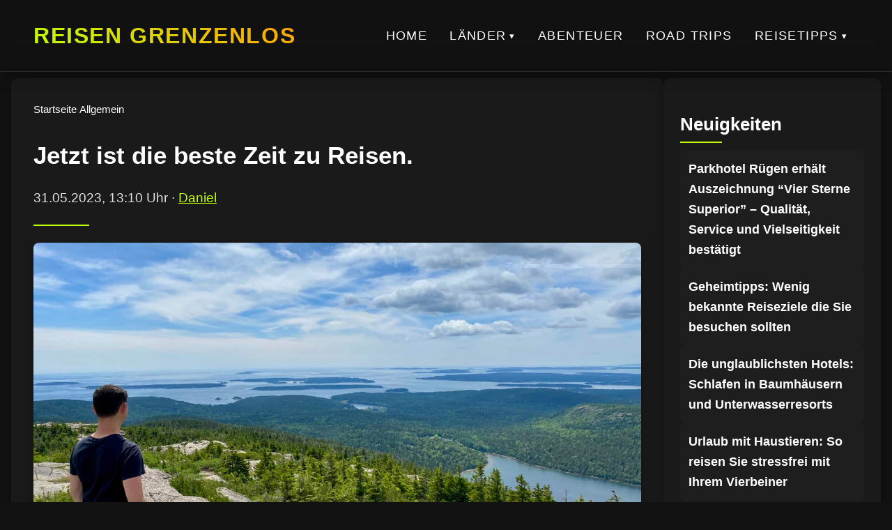

--- FILE ---
content_type: text/html; charset=UTF-8
request_url: https://reisen-grenzenlos.de/allgemein/jetzt-ist-die-beste-zeit-zu-reisen/
body_size: 4983
content:
<!DOCTYPE html><html lang="de"><head><meta charset="utf-8"><meta name="viewport" content="width=device-width, initial-scale=1"><title>Jetzt ist die beste Zeit zu Reisen.</title><meta name="robots" content="index, follow"><link rel="canonical" href="https://reisen-grenzenlos.de/allgemein/jetzt-ist-die-beste-zeit-zu-reisen/"><meta property="og:type" content="website"><meta property="og:title" content="Jetzt ist die beste Zeit zu Reisen."><meta property="og:description" content=""><meta property="og:image" content="https://reisen-grenzenlos.de/wp-content/uploads/2023/05/Jetzt-ist-die-beste-Zeit-zu-Reisen.jpg"><meta property="og:url" content="https://reisen-grenzenlos.de/allgemein/jetzt-ist-die-beste-zeit-zu-reisen/"><meta name="twitter:card" content="summary_large_image"><meta name="twitter:title" content="Jetzt ist die beste Zeit zu Reisen."><meta name="twitter:description" content=""><meta name="twitter:image" content="https://reisen-grenzenlos.de/wp-content/uploads/2023/05/Jetzt-ist-die-beste-Zeit-zu-Reisen.jpg"><meta name="generator" content="VeloCore.at/wp"> <script type="application/ld+json">{
"@context": "https://schema.org",
"@type": "WebSite",
"url": "https://reisen-grenzenlos.de/allgemein/jetzt-ist-die-beste-zeit-zu-reisen/",
"name": "Reisen Grenzenlos",
"description": "",
"publisher": {
"@type": "Organization",
"name": "Reisen Grenzenlos",
"logo": {
"@type": "ImageObject",
"url": ""
}
}
}</script> <link rel="icon" href="https://reisen-grenzenlos.de/wp-content/themes/salzburg-theme-complete-2/img/favicon.ico" type="image/x-icon"><link rel="stylesheet" href="https://reisen-grenzenlos.de/wp-content/cache/autoptimize/autoptimize_single_22bbd6e878e07d8bdb3751135ef80769.php" blocking="render"><style>:root {
--color-primary: #1a1a1a;--color-secondary: #c0ff00;--color-accent: #ffa100;--color-background: #121212;--color-text: #e0e0e0;--color-heading: #ffffff;--color-border: #2a2a2a;--color-hover: #1e1e1e;--shadow-soft: 0 6px 20px rgba(0,0,0,0.3);--shadow-glow: 0 0 15px rgb(108 212 55 / 30%);}</style></head><body><header class="site-header"><div class="header-container"><div class="logo"> <a href="/"> <span class="site-name">Reisen Grenzenlos</span> </a></div> <button class="menu-toggle" aria-label="Hauptnavigation" aria-expanded="false"> <span class="menu-icon"></span> </button><nav class="main-nav" aria-label="Hauptnavigation"><ul class="menu-root"><li class="no-children"><a href="https://reisen-grenzenlos.de/">Home</a></li><li class="has-children"><a href="#" aria-haspopup="true" aria-expanded="false">Länder</a><ul class="submenu depth-1"><li class="has-children"><a href="https://reisen-grenzenlos.de/reisen/united-states/" aria-haspopup="true" aria-expanded="false">USA</a><ul class="submenu depth-2"><li class="no-children"><a href="https://reisen-grenzenlos.de/reisen/northeast-usa/">Nordost USA</a></li><li class="no-children"><a href="https://reisen-grenzenlos.de/reisen/southeast-usa/">Südost USA</a></li><li class="no-children"><a href="https://reisen-grenzenlos.de/reisen/southwest-usa/">Südwest USA</a></li><li class="no-children"><a href="https://reisen-grenzenlos.de/reisen/midwest-usa/">Mittelwesten USA</a></li><li class="no-children"><a href="https://reisen-grenzenlos.de/reisen/west-usa-mountains/">West USA (Gebirge)</a></li><li class="no-children"><a href="https://reisen-grenzenlos.de/reisen/pacific-usa/">Pazifik USA</a></li></ul></li><li class="no-children"><a href="https://reisen-grenzenlos.de/reisen/canada/">Kanada</a></li><li class="no-children"><a href="https://reisen-grenzenlos.de/reisen/italy/">Italien</a></li><li class="no-children"><a href="https://reisen-grenzenlos.de/reisen/thailand/">Thailand</a></li><li class="no-children"><a href="https://reisen-grenzenlos.de/reisen/england/">England</a></li><li class="no-children"><a href="https://reisen-grenzenlos.de/reisen/ireland/">Ireland</a></li><li class="no-children"><a href="https://reisen-grenzenlos.de/reisen/greece/">Greece</a></li><li class="no-children"><a href="https://reisen-grenzenlos.de/reisen/switzerland/">Switzerland</a></li></ul></li><li class="no-children"><a href="https://reisen-grenzenlos.de/reisen/adventure-travel/">Abenteuer</a></li><li class="no-children"><a href="https://reisen-grenzenlos.de/reisen/road-trips/">Road Trips</a></li><li class="has-children"><a href="https://reisen-grenzenlos.de/reisen/travel-tips/" aria-haspopup="true" aria-expanded="false">Reisetipps</a><ul class="submenu depth-1"><li class="no-children"><a href="https://reisen-grenzenlos.de/reisen/travel-planning/">Reiseplanung</a></li><li class="no-children"><a href="https://reisen-grenzenlos.de/reisen/city-guides/">Städteführer</a></li></ul></li></ul></nav></div></header> <script defer src="[data-uri]"></script> <main><div class="contentwrapper"><div class="maincontent"><header class="subheader"><div class="subheader__inner"><nav class="breadcrumb" aria-label="Brotkrumen" itemscope itemtype="https://schema.org/BreadcrumbList"> <span itemprop="itemListElement" itemscope itemtype="https://schema.org/ListItem"> <a href="/" itemprop="item"> <span itemprop="name">Startseite</span> </a><meta itemprop="position" content="1"> </span> <span class="sep">/</span> <span itemprop="itemListElement" itemscope itemtype="https://schema.org/ListItem"> <a href="/reisen/allgemein/" itemprop="item"> <span itemprop="name">Allgemein</span> </a><meta itemprop="position" content="2"> </span></nav><h1 id="article-headline" itemprop="headline">Jetzt ist die beste Zeit zu Reisen.</h1><p class="author_top"> <time id="article-date" datetime="2023-05-31T13:10:02+00:00" itemprop="datePublished">31.05.2023, 13:10 Uhr</time> · <a href="/author/wom87/">Daniel</a></p></div></header><article class="article-content" itemscope itemtype="https://schema.org/Article" itemref="article-headline article-date article-author"><meta itemprop="dateModified" content="2023-05-31T13:10:02+00:00"><figure class="featured-image"> <img src="https://reisen-grenzenlos.de/wp-content/uploads/2023/05/Jetzt-ist-die-beste-Zeit-zu-Reisen.jpg" 
alt="Jetzt ist die beste Zeit zu Reisen." 
width="1350" 
height="790" 
itemprop="image"
loading="lazy"></figure><div itemprop="articleBody"><p>Now is the Best Time to Travel &#8211; Warum du jetzt reisen solltest</p><p>Reisen ist schon seit jeher eine der beliebtesten Freizeitaktivitäten der Welt. Der Wunsch nach Abenteuer und Entdeckung ist bei vielen Menschen sehr ausgeprägt und es gibt nichts Besseres, als die Welt zu erkunden. Reisen bietet eine Vielzahl von Vorteilen für Körper und Geist und kann dazu beitragen, Stress abzubauen, neue Erfahrungen zu sammeln, das Wohlbefinden zu steigern und den Horizont zu erweitern. In diesem Artikel möchten wir dir zeigen, warum jetzt die beste Zeit ist zu reisen.</p><p>1. Günstigere Preise</p><p>Eine der offensichtlichen Vorteile, wenn du jetzt reisen möchtest, sind die günstigeren Preise. Viele Reiseziele bieten derzeit günstigere Tarife für Flüge, Hotels und andere Reiseangebote an, um mehr Gäste zu gewinnen. Wenn du also ein begrenztes Budget hast oder einfach nur gerne ein Schnäppchen machst, solltest du diese Gelegenheit nutzen.</p><p>2. Weniger Touristenmassen</p><p>Ein weiterer Vorteil, den du bei einer Reise in der jetzigen Zeit genießen kannst, ist, dass es weniger Touristenmassen gibt. Mit der aktuellen Krankheitssituation verzichten viele Menschen auf Reisen und bleiben stattdessen lieber zu Hause. Dies bedeutet jedoch auch, dass die Menschenmassen an beliebten Reisestationen erheblich abgenommen haben. Du kannst also eine Vielzahl atemberaubender Sehenswürdigkeiten entdecken, ohne dich durch eine Menschenmasse kämpfen zu müssen.</p><p>3. Authentischere Erfahrungen</p><p>Da es weniger Touristen gibt, kannst du auch authentischere Erfahrungen machen. Du kannst das kulturelle Erbe eines Landes wirklich erforschen, indem du dich unter die Einheimischen mischst und ihre Lebensweise und Traditionen hautnah erlebst. Dies ist oft schwierig zu tun, wenn es viele Touristen gibt, die das gleiche tun wollen.</p><p>4. Flexible Reisebedingungen</p><p>Viele Fluggesellschaften und Reiseveranstalter haben in den letzten Monaten ihre Stornierungs- und Umbuchungsbedingungen gelockert. Dies bedeutet, dass du, wenn sich die Situation ändern sollte, flexibler und einfacher deine Reisepläne ändern kannst. Du kannst jetzt mit mehr Vertrauen buchen, da es unwahrscheinlicher ist, dass du mit den Konsequenzen einer kurzfristigen Änderung deiner Pläne konfrontiert wirst.</p><p>5. Erholung für den Geist</p><p>Reisen kann eine große Erholung für den Geist sein. Es ist wissenschaftlich bewiesen, dass neue Erfahrungen und Herausforderungen uns glücklicher und zufriedener machen. Eine Reise kann dazu beitragen, Stress abzubauen, Energie aufzuladen und unser Wohlbefinden zu verbessern. Während der aktuellen globalen Situation ist es wichtiger denn je, auf unsere psychische Gesundheit zu achten und regelmäßig zu entspannen.</p><p>6. Neue Kulturen und Traditionen entdecken</p><p>Es gibt nichts Aufregenderes als das Entdecken neuer Kulturen und Traditionen. Jede Reise bietet eine Fülle von neuen und spannenden Möglichkeiten, die Kultur eines Landes zu erkunden, neue Leute kennenzulernen und die Welt aus einer anderen Perspektive zu betrachten. Indem wir uns auf eine Abenteuerreise begeben, können wir unsere Horizonte erweitern und uns selbst auf eine Art und Weise entdecken, die uns bisher unbekannt war.</p><p>7. Neue Traditionen</p><p>Wenn du jetzt reist, kannst du auch neue Traditionen erleben und kennenlernen. Du kannst Feste und Veranstaltungen besuchen, die du sonst nicht gesehen hättest, und dich der Kultur eines Landes auf eine Weise nähern, die du zuvor als unmöglich erachtet hast. Das Erleben von neuen Traditionen kann unsere Perspektive verändern und uns helfen, andere Ansichten zu verstehen. Es kann auch dazu beitragen, unsere eigenen Traditionen und Ansichten zu bereichern.</p><p>Fazit</p><p>Jetzt ist die beste Zeit zu reisen. Es gibt so viele Vorteile, die mit dem Reisen in diesen Zeiten einhergehen. Es ist eine großartige Möglichkeit, den Stress abzubauen, neue Erfahrungen zu machen und sich vom Alltag zu erholen. Mit den derzeitigen Reiseangeboten, den reduzierten Menschenmassen an Touristenorten und der Flexibilität bei Buchungen ist es jetzt noch einfacher und günstiger, zu reisen. Erkunde neue Kulturen und Traditionen, probiere neue Speisen oder genieße einfach die Schönheit dieser Welt. Buche noch heute deine nächste Reise und mache dich bereit für dein nächstes großes Abenteuer.</p></div></article><div id="article-author" class="author-box" itemprop="author" itemscope itemtype="https://schema.org/Person"><meta itemprop="url" content="/author/wom87/"> <img src="https://reisen-grenzenlos.de/wp-content/uploads/2025/11/favicon-1-31.png" alt="Daniel" class="author-avatar" itemprop="image" width="500" height="500" loading="lazy"><div class="author-info"><h3 itemprop="name">Daniel</h3><p itemprop="description"></p><div class="author-social"> <a href="mailto:daniel@wom87.de">E-Mail</a></div></div></div></div><aside class="sidebar"><div class="sidebar_box"><h2>Neuigkeiten</h2><ul class="grid grid--no-numbering"><li class="card card-xs" itemscope itemtype="https://schema.org/Article"> <a href="https://reisen-grenzenlos.de/allgemein/parkhotel-ruegen-erhaelt-auszeichnung-vier-sterne-superior-qualitaet-service-und-vielseitigkeit-bestaetigt/" itemprop="url"><h3 class="card-xs__title" itemprop="headline">Parkhotel Rügen erhält Auszeichnung “Vier Sterne Superior” – Qualität, Service und Vielseitigkeit bestätigt</h3> </a><meta itemprop="datePublished" content="2025-12-10T13:14:10+00:00"><meta itemprop="image" content="https://reisen-grenzenlos.de/wp-content/uploads/2025/12/prg_469758-scaled.png"></li><li class="card card-xs" itemscope itemtype="https://schema.org/Article"> <a href="https://reisen-grenzenlos.de/adventure-travel/geheimtipps-wenig-bekannte-reiseziele-die-sie-besuchen-sollten/" itemprop="url"><h3 class="card-xs__title" itemprop="headline">Geheimtipps: Wenig bekannte Reiseziele die Sie besuchen sollten</h3> </a><meta itemprop="datePublished" content="2024-02-10T13:00:32+00:00"><meta itemprop="image" content="https://reisen-grenzenlos.de/wp-content/uploads/2024/02/Geheimtipps-Wenig-bekannte-Reiseziele-die-Sie-besuchen-sollten.jpg"></li><li class="card card-xs" itemscope itemtype="https://schema.org/Article"> <a href="https://reisen-grenzenlos.de/adventure-travel/die-unglaublichsten-hotels-schlafen-in-baumhaeusern-und-unterwasserresorts/" itemprop="url"><h3 class="card-xs__title" itemprop="headline">Die unglaublichsten Hotels: Schlafen in Baumhäusern und Unterwasserresorts</h3> </a><meta itemprop="datePublished" content="2024-02-09T13:00:50+00:00"><meta itemprop="image" content="https://reisen-grenzenlos.de/wp-content/uploads/2024/02/Die-unglaublichsten-Hotels-Schlafen-in-Baumhaeusern-und-Unterwasserresorts.jpg"></li><li class="card card-xs" itemscope itemtype="https://schema.org/Article"> <a href="https://reisen-grenzenlos.de/adventure-travel/urlaub-mit-haustieren-so-reisen-sie-stressfrei-mit-ihrem-vierbeiner/" itemprop="url"><h3 class="card-xs__title" itemprop="headline">Urlaub mit Haustieren: So reisen Sie stressfrei mit Ihrem Vierbeiner</h3> </a><meta itemprop="datePublished" content="2024-02-08T13:00:45+00:00"><meta itemprop="image" content="https://reisen-grenzenlos.de/wp-content/uploads/2024/02/Urlaub-mit-Haustieren-So-reisen-Sie-stressfrei-mit-Ihrem-Vierbeiner.jpg"></li><li class="card card-xs" itemscope itemtype="https://schema.org/Article"> <a href="https://reisen-grenzenlos.de/adventure-travel/exotische-reiseziele-versteckte-schaetze-abseits-der-massen/" itemprop="url"><h3 class="card-xs__title" itemprop="headline">Exotische Reiseziele: Versteckte Schätze abseits der Massen</h3> </a><meta itemprop="datePublished" content="2024-02-07T13:00:51+00:00"><meta itemprop="image" content="https://reisen-grenzenlos.de/wp-content/uploads/2024/02/Exotische-Reiseziele-Versteckte-Schaetze-abseits-der-Massen.jpg"></li></ul></div></aside></div></main> <script type="application/ld+json">{
"@context": "https://schema.org",
"@type": "Article",
"name": "Jetzt ist die beste Zeit zu Reisen.",
"headline": "Jetzt ist die beste Zeit zu Reisen.",
"datePublished": "2024-02-07T13:00:51+00:00",
"dateModified": "2024-02-07T13:00:51+00:00",
"author": {"@type":"Person","name":"Daniel","image":"https://reisen-grenzenlos.de/wp-content/uploads/2025/11/favicon-1-31.png","url":"/author/wom87/","sameAs":["mailto:daniel@wom87.de"]},
"mainEntityOfPage": {
  "@type": "WebPage",
  "@id": "https://reisen-grenzenlos.de/allgemein/jetzt-ist-die-beste-zeit-zu-reisen/"
},
"articleSection": "Allgemein",
"publisher": {
"@type": "Organization",
"name": "Reisen Grenzenlos",
"logo": {
"@type": "ImageObject",
"url": "",
"width": "0",
"height": "0"
}
},
"image": {
  "@type": "ImageObject",
  "url": "https://reisen-grenzenlos.de/wp-content/uploads/2023/05/Jetzt-ist-die-beste-Zeit-zu-Reisen.jpg",
  "width": "800",
  "height": "450"
},
"description": ""
}</script> <footer class="site-footer"><nav class="footer-nav" aria-label="Footer Menu"><ul><li> <a href="https://reisen-grenzenlos.de/"> Startseite</a></li><li> <a href="#"> Über</a></li></ul></nav><div class="footer-copy"><p>&copy; 2026 Reisen Grenzenlos</p></div></footer></body></html>

--- FILE ---
content_type: text/css; charset=utf-8
request_url: https://reisen-grenzenlos.de/wp-content/cache/autoptimize/autoptimize_single_22bbd6e878e07d8bdb3751135ef80769.php
body_size: 4638
content:
:root{--color-primary:#1a1a1a;--color-secondary:#c0ff00;--color-accent:#00ff84;--color-background:#121212;--color-text:#e0e0e0;--color-heading:#fff;--color-border:#2a2a2a;--color-hover:#1e1e1e;--shadow-soft:0 6px 20px rgba(0,0,0,.3);--shadow-glow:0 0 15px rgb(108 212 55/30%);--transition:all .3s cubic-bezier(.4,0,.2,1)}body{background:var(--color-background);margin:0;padding:0;padding-top:80px;color:var(--color-text);font-family:Helvetica,Arial,sans-serif;font-size:16px;line-height:1.7}h1,ul,li{margin:0;padding:0;color:var(--color-heading)}ul{list-style:none}.site-header{position:fixed;top:0;width:100%;z-index:1000;background:linear-gradient(180deg,rgba(18,18,18,.95),rgba(18,18,18,.85));backdrop-filter:blur(12px);border-bottom:1px solid var(--color-border);padding:1.5rem 0;box-shadow:var(--shadow-soft)}.header-container{max-width:1400px;margin:0 auto;display:flex;align-items:center;justify-content:space-between;padding:0 3rem}.logo img{max-height:50px;width:auto;filter:drop-shadow(0 2px 4px rgba(0,0,0,.2));transition:var(--transition)}.logo img:hover{transform:scale(1.1);filter:brightness(1.2) drop-shadow(0 2px 6px rgba(212,175,55,.4))}.logo .site-name{font-size:2rem;font-weight:700;text-transform:uppercase;letter-spacing:.05em;background:linear-gradient(32deg,var(--color-secondary),var(--color-accent));-webkit-background-clip:text;background-clip:text;color:transparent}.logo a{text-decoration:none}.main-nav{display:flex;align-items:center}.menu-root{display:flex;gap:5px}.menu-root>li{position:relative}.menu-root>li>a{display:block;padding:.5rem 1rem;color:var(--color-heading);text-decoration:none;font-family:Helvetica,Arial,sans-serif,sans-serif;font-weight:500;font-size:1.1rem;text-transform:uppercase;letter-spacing:.08em;transition:var(--transition)}.menu-root>li>a:after{content:'';position:absolute;bottom:-2px;left:0;width:0;height:2px;background:var(--color-secondary);transition:width .3s ease}.menu-root>li>a:hover:after{width:100%}.menu-root>li.has-children>a:after{content:"▾";display:inline-block;font-size:.75em;margin-left:.3rem;vertical-align:middle;line-height:1;pointer-events:none;width:auto;height:auto;background:0 0;position:static;transform:none}.menu-root>li.has-children>a:hover:after{width:auto;background:0 0;transform:none}.submenu{display:none;position:absolute;top:100%;left:50%;transform:translateX(-50%) translateY(10px);background:var(--color-hover);border:1px solid var(--color-border);border-radius:6px;box-shadow:var(--shadow-glow);min-width:220px;padding:.75rem 0;z-index:1000;opacity:0;transition:var(--transition)}.submenu>li>a{display:block;padding:.5rem 1.5rem;color:var(--color-text);font-family:Helvetica,Arial,sans-serif,sans-serif;font-size:1rem;text-decoration:none;transition:var(--transition)}.submenu>li>a:hover{background:var(--color-primary);color:var(--color-secondary)}.submenu .submenu{top:0;left:100%;transform:translateX(0) translateY(0);margin-left:.25rem}@media (min-width:769px){.main-nav li:hover>.submenu{display:block;transform:translateX(-50%) translateY(0);opacity:1}}.menu-toggle{display:none;background:0 0;border:none;cursor:pointer;padding:.5rem;z-index:1001}.menu-icon{display:block;width:28px;height:2px;background:var(--color-secondary);position:relative;transition:var(--transition)}.menu-icon:before,.menu-icon:after{content:'';position:absolute;width:28px;height:2px;background:var(--color-secondary);transition:var(--transition)}.menu-icon:before{top:-8px}.menu-icon:after{top:8px}.menu-toggle[aria-expanded=true] .menu-icon{background:0 0}.menu-toggle[aria-expanded=true] .menu-icon:before{transform:rotate(45deg);top:0}.menu-toggle[aria-expanded=true] .menu-icon:after{transform:rotate(-45deg);top:0}@media (max-width:768px){.menu-toggle{display:block;background:0 0;border:none;cursor:pointer;padding:.5rem;z-index:1001;margin-right:.5rem}.main-nav{position:fixed;top:80px;left:0;right:0;background:var(--color-primary);padding:1.5rem;transform:translateY(-100%);opacity:0;pointer-events:none;transition:var(--transition);box-shadow:var(--shadow-soft)}.main-nav.active{transform:translateY(0);opacity:1;pointer-events:auto}.menu-root{flex-direction:column;gap:0}.menu-root>li{position:static}.menu-root>li>a{padding:1rem;border-bottom:1px solid var(--color-border);color:var(--color-heading)}.menu-root>li>a:after{display:none}.main-nav .has-children>a:after{content:"▾";margin-left:.5rem;font-size:.9em;display:inline;transition:transform .3s ease}.main-nav .has-children.open>a:after{transform:rotate(180deg)}.submenu{position:static;transform:none;opacity:1;display:none;padding:.5rem 0;background:var(--color-hover);border:none;box-shadow:none}.main-nav .has-children.open>.submenu{display:block}.logo img{max-height:30px;width:auto}.logo .site-name{font-size:1.2rem;font-weight:700;text-transform:uppercase;letter-spacing:.05em;background:linear-gradient(32deg,var(--color-secondary),var(--color-accent));-webkit-background-clip:text;background-clip:text;color:transparent}.menu-root>li>a:after{position:relative}}.license-notice{background:linear-gradient(90deg,#ff4d4d,#ff6b6b);color:#fff;padding:.75rem;text-align:center;font-size:.9rem;font-family:Helvetica,Arial,sans-serif,sans-serif;font-weight:500}.contentwrapper{display:flex;justify-content:space-between;gap:2rem;max-width:1400px;margin:2rem auto;padding:0 1rem;box-sizing:border-box;align-items:flex-start}.maincontent{flex:1 1 70%;min-width:68%;background:var(--color-primary);padding:2rem;border-radius:10px;box-shadow:var(--shadow-soft)}.sldr{position:relative;width:100%;margin:22px auto 3rem;overflow:hidden;box-shadow:var(--shadow-glow)}.s-viewport{overflow:hidden;width:100%}.s-track{display:flex;will-change:transform;transition:transform .5s cubic-bezier(.4,0,.2,1)}.s-slide{position:relative;flex:0 0 auto;transition:all .4s ease}.s-slide img{width:100%;height:520px;object-fit:cover;display:block;transition:filter .3s ease}.s-slide:before{content:"";position:absolute;left:0;bottom:0;width:100%;height:60%;pointer-events:none;background:linear-gradient(180deg,rgba(0,0,0,0%),rgba(0,0,0,.9));z-index:1}.s-slide:hover{transform:scale(1.05);box-shadow:var(--shadow-glow);filter:brightness(1.1);z-index:2}.s-slide:hover img{filter:saturate(1.2)}.slider__link{display:block;height:100%}.slider__slide-wrap{position:absolute;inset:0;display:flex;flex-direction:column;justify-content:flex-end;pointer-events:none}.slider__slide-inner{color:var(--color-heading);padding:0 3.5rem 2rem;z-index:2}.slider__slide-title{font-size:2rem;font-weight:900;line-height:1.4;margin-top:.5rem;max-width:500px;text-transform:none;font-family:Helvetica,Arial,sans-serif;color:#fff;text-shadow:0 2px 4px rgba(0,0,0,.15)}.slider a{color:var(--color-heading);text-decoration:none}.s-btn{position:absolute;top:50%;transform:translateY(-50%);z-index:10;width:56px;height:56px;color:#fff;background:var(--color-secondary);border:0;font-size:1.75rem;cursor:pointer;border-radius:50%;box-shadow:var(--shadow-soft);text-align:center;line-height:56px;transition:var(--transition)}.s-btn:hover{background:var(--color-accent);transform:translateY(-50%) scale(1.15)}.s-prev{left:1rem}.s-next{right:1rem}@media (max-width:767px){.sldr{margin-top:0}.s-track{display:flex;flex-wrap:nowrap}.s-slide{flex:0 0 100vw;max-width:100vw;box-sizing:border-box}.s-slide img{width:100vw;height:280px;object-fit:cover;transform:none !important}.s-slide:hover{transform:none !important;box-shadow:none !important;filter:none !important}.s-btn{display:none}.slider__slide-wrap{position:absolute;bottom:0;left:0;right:0;padding:0;display:flex;flex-direction:column;justify-content:flex-end;background:linear-gradient(180deg,rgba(0,0,0,0) 0%,rgba(0,0,0,.9) 100%);transform:none !important}.slider__slide-inner{padding:0 1.5rem 1rem}.slider__slide-title{font-size:1.25rem;line-height:1.4;max-width:90%;color:#fff;margin:0}}.subheader__inner{position:relative;padding-bottom:.5rem}.subheader__inner:after{content:'';position:absolute;bottom:0;left:0;width:80px;height:2px;background:var(--color-secondary);transition:var(--transition)}.subheader__inner a{text-decoration:none;color:var(--color-heading);transition:var(--transition)}.subheader__inner a:hover{color:var(--color-secondary)}.subheader h2{font-size:1.8rem;font-weight:700;font-family:Helvetica,Arial,sans-serif}.card-sm{display:grid;grid-template-columns:200px 1fr;gap:1.5rem;background:var(--color-hover);padding:1rem;border-radius:8px;box-shadow:var(--shadow-soft);text-decoration:none;color:var(--color-text);transition:var(--transition)}.card-sm:hover{transform:translateY(-4px);box-shadow:var(--shadow-glow);background:var(--color-primary)}.card-sm__image{width:100%;height:120px;object-fit:cover;border-radius:6px;transition:var(--transition)}.card-sm__placeholder{width:100%;height:120px;background:var(--color-border);border-radius:6px;position:relative;overflow:hidden}.card-sm__placeholder:after{content:'';position:absolute;top:0;left:0;width:100%;height:100%;background:linear-gradient(45deg,rgba(0,0,0,.1),rgba(0,0,0,0));transition:var(--transition)}.card-sm__content{display:flex;flex-direction:column;justify-content:center}.card-sm__title{font-size:1.3rem;font-weight:700;font-family:Helvetica,Arial,sans-serif;color:var(--color-heading);margin:0;transition:var(--transition)}.card-sm:hover .card-sm__title{color:var(--color-secondary);background:linear-gradient(32deg,var(--color-secondary) 0%,var(--color-accent) 100%);-webkit-background-clip:text;background-clip:text;-webkit-text-fill-color:transparent;text-fill-color:transparent}.homepage-content-above,.homepage-content-below{font-size:1rem;line-height:1.7;color:var(--color-text);margin-bottom:1.5rem;font-family:Helvetica,Arial,sans-serif}@media (max-width:800px){.contentwrapper{flex-direction:column;padding:0 .5rem;margin:2rem auto}.maincontent{flex:1 1 100%;padding:1.5rem}.card-sm{grid-template-columns:1fr}.card-sm__image,.card-sm__placeholder{height:180px}}.sidebar{flex:0 0 25%;max-width:350px;background:var(--color-primary);padding:1.5rem;border-radius:10px;box-shadow:var(--shadow-soft);box-sizing:border-box;position:sticky;bottom:20px;align-self:flex-end}.sidebar_box{margin-bottom:1.5rem}.sidebar_box h2{font-size:1.6rem;font-weight:700;font-family:Helvetica,Arial,sans-serif;color:var(--color-heading);margin-bottom:1rem;position:relative}.sidebar_box h2:after{content:'';position:absolute;bottom:-.3rem;left:0;width:60px;height:2px;background:var(--color-secondary)}.sidebar a{text-decoration:none}.grid--no-numbering{display:flex;flex-direction:column;gap:1rem}.card-xs{display:flex;flex-direction:column;padding:.75rem;background:var(--color-hover);border-radius:6px;transition:var(--transition)}.card-xs:hover{transform:translateY(-2px);box-shadow:var(--shadow-glow);background:var(--color-primary)}.card-xs__title{font-size:1.1rem;font-weight:600;font-family:Helvetica,Arial,sans-serif;color:var(--color-heading);margin:0;transition:var(--transition)}.card-xs:hover .card-xs__title{color:var(--color-secondary);background:linear-gradient(32deg,var(--color-secondary) 0%,var(--color-accent) 100%);-webkit-background-clip:text;background-clip:text;-webkit-text-fill-color:transparent;text-fill-color:transparent}.sidebar_custom{font-size:1rem;line-height:1.7;color:var(--color-text);font-family:Helvetica,Arial,sans-serif}@media (max-width:800px){.sidebar{flex:1 1 100%;max-width:100%;padding:1.5rem;position:static}}.site-footer{background:var(--color-primary);border-top:1px solid var(--color-border);padding:2rem;color:var(--color-text);font-family:Helvetica,Arial,sans-serif}.footer-nav ul{display:flex;flex-wrap:wrap;gap:1.5rem;justify-content:center;margin-bottom:1rem}.footer-nav li{display:inline-flex}.footer-nav a{color:var(--color-text);text-decoration:none;font-size:1rem;font-weight:500;transition:var(--transition)}.footer-nav a:hover{color:var(--color-secondary)}.footer-copy{text-align:center;font-size:.9rem;color:var(--color-text)}.footer-copy p{margin:0}@media (max-width:800px){.site-footer{padding:1.5rem 1rem}.footer-nav ul{flex-direction:column;align-items:center;gap:1rem}}.breadcrumb{display:flex;align-items:center;gap:.75rem;font-size:.95rem;margin-bottom:1.5rem;color:var(--color-text);font-family:Helvetica,Arial,sans-serif}.breadcrumb a{color:var(--color-secondary);text-decoration:none;transition:var(--transition)}.breadcrumb a:hover{color:var(--color-accent);text-decoration:underline}.breadcrumb .sep{color:var(--color-border)}.grid--2{display:grid;grid-gap:1.5rem;grid-template-columns:1fr;margin-top:2rem}@media (min-width:768px){.grid--2{grid-template-columns:repeat(2,1fr)}.subheader{grid-column:1/-1;margin-bottom:20px}}.subheader__inner a{text-decoration:none;color:var(--color-heading);transition:var(--transition)}.subheader__inner a:hover{color:var(--color-secondary)}.subheader h1{font-size:2.2rem;font-weight:700;font-family:Helvetica,Arial,sans-serif;color:var(--color-heading)}.card-sm{display:grid;grid-template-columns:1fr;gap:1.5rem;background:var(--color-hover);padding:1rem;border-radius:8px;box-shadow:var(--shadow-soft);text-decoration:none;color:var(--color-text);transition:var(--transition)}.card-sm:hover{transform:translateY(-4px);box-shadow:var(--shadow-glow);background:var(--color-primary)}.card-sm__image{width:100%;height:120px;object-fit:cover;border-radius:6px;transition:var(--transition);opacity:.5}.card-sm:hover .card-sm__image{transition:var(--transition);opacity:1}.card-sm__placeholder{width:100%;height:120px;background:var(--color-border);border-radius:6px;position:relative;overflow:hidden}.card-sm__placeholder:after{content:'';position:absolute;top:0;left:0;width:100%;height:100%;background:linear-gradient(45deg,rgba(0,0,0,.1),rgba(0,0,0,0));transition:var(--transition)}.card-sm__content{display:flex;flex-direction:column;justify-content:center}.card-sm__title{font-size:1.3rem;font-weight:700;font-family:Helvetica,Arial,sans-serif;color:var(--color-heading);margin:0;transition:var(--transition)}.card-sm:hover .card-sm__title{background:linear-gradient(32deg,var(--color-secondary) 0%,var(--color-accent) 100%);-webkit-background-clip:text;background-clip:text;-webkit-text-fill-color:transparent;text-fill-color:transparent}.pagination{display:flex;justify-content:center;align-items:center;gap:.75rem;flex-wrap:wrap;margin:2rem 0}.pagination a{padding:.5rem 1rem;text-decoration:none;color:var(--color-heading);background:var(--color-hover);border-radius:6px;font-size:.95rem;font-family:Helvetica,Arial,sans-serif;transition:var(--transition)}.pagination a:hover{background:var(--color-secondary);color:var(--color-primary);transform:translateY(-2px)}.pagination a.active{background:var(--color-secondary);color:var(--color-primary)}.pagination .prev,.pagination .next{font-weight:700;background:var(--color-primary);border:1px solid var(--color-border)}.pagination .prev:hover,.pagination .next:hover{background:var(--color-secondary);color:var(--color-primary)}.pagination .dots{color:var(--color-text);font-size:1rem}.maincontent p{font-size:1.2rem;color:var(--color-text);font-family:Helvetica,Arial,sans-serif;margin:1rem 0}@media (max-width:800px){.card-sm{grid-template-columns:1fr}.card-sm__image,.card-sm__placeholder{height:180px}}.author-page{display:flex;justify-content:space-between;gap:2rem;max-width:1400px;margin:7rem auto;padding:0 1rem;box-sizing:border-box}.author-page .maincontent{flex:1 1 70%;min-width:68%;background:var(--color-primary);padding:2rem;border-radius:10px;box-shadow:var(--shadow-soft)}.author-page .sidebar{flex:0 0 25%;max-width:350px;background:var(--color-primary);padding:1.5rem;border-radius:10px;box-shadow:var(--shadow-soft);box-sizing:border-box}.author-box{display:flex;flex-direction:column;gap:1rem;background:var(--color-hover);padding:1.5rem;border-radius:8px;box-shadow:var(--shadow-soft);transition:var(--transition);position:sticky;top:120px}.author-box:hover{transform:translateY(-2px);box-shadow:var(--shadow-glow)}.author-avatar{width:100px;height:100px;border-radius:50%;object-fit:cover;border:2px solid var(--color-secondary);transition:var(--transition)}.author-box:hover .author-avatar{border-color:var(--color-accent)}.author-info{display:flex;flex-direction:column;gap:.5rem}.author-info h3{font-size:1.4rem;font-weight:700;font-family:Helvetica,Arial,sans-serif;color:var(--color-heading);margin:0}.author-info p{font-size:1rem;line-height:1.7;color:var(--color-text);font-family:Helvetica,Arial,sans-serif;margin:0}.author-social{display:flex;flex-wrap:wrap;gap:.75rem}.author-social a{text-decoration:none;font-size:.9rem;color:#000;background:var(--color-secondary);padding:.5rem 1rem;border-radius:6px;font-family:Helvetica,Arial,sans-serif;transition:var(--transition)}.author-social a:hover{background:var(--color-accent);color:var(--color-primary);transform:translateY(-2px)}.author-page .maincontent h1{font-size:2.2rem;font-weight:700;font-family:Helvetica,Arial,sans-serif;color:var(--color-heading);margin-bottom:1rem}.author-page .maincontent p{font-size:1rem;line-height:1.7;color:var(--color-text);font-family:Helvetica,Arial,sans-serif;margin-bottom:2rem}.author-page .card-sm{display:grid;grid-template-columns:200px 1fr;gap:1.5rem;background:var(--color-hover);padding:1rem;border-radius:8px;box-shadow:var(--shadow-soft);margin-bottom:1.5rem;text-decoration:none;color:var(--color-text);transition:var(--transition)}.author-page .card-sm:hover{transform:translateY(-4px);box-shadow:var(--shadow-glow);background:var(--color-primary)}.author-page .card-sm__image{width:100%;height:120px;object-fit:cover;border-radius:6px;transition:var(--transition)}.author-page .card-sm__placeholder{width:100%;height:120px;background:var(--color-border);border-radius:6px;position:relative;overflow:hidden}.author-page .card-sm__placeholder:after{content:'';position:absolute;top:0;left:0;width:100%;height:100%;background:linear-gradient(45deg,rgba(0,0,0,.1),rgba(0,0,0,0));transition:var(--transition)}.author-page .card-sm__content{display:flex;flex-direction:column;justify-content:center}.author-page .card-sm__title{font-size:1.3rem;font-weight:700;font-family:Helvetica,Arial,sans-serif;color:var(--color-heading);margin:0 0 .5rem;transition:var(--transition)}.author-page .card-sm:hover .card-sm__title{color:var(--color-secondary)}.author-page .card-sm p{font-size:.95rem;line-height:1.6;color:var(--color-text);font-family:Helvetica,Arial,sans-serif;margin:0}.author-page .pagination{display:flex;justify-content:center;align-items:center;gap:.75rem;flex-wrap:wrap;margin:2rem 0}.author-page .pagination a{padding:.5rem 1rem;text-decoration:none;color:var(--color-heading);background:var(--color-hover);border-radius:6px;font-size:.95rem;font-family:Helvetica,Arial,sans-serif;transition:var(--transition)}.author-page .pagination a:hover{background:var(--color-secondary);color:var(--color-primary);transform:translateY(-2px)}.author-page .pagination a.active{background:var(--color-secondary);color:var(--color-primary)}.author-page .pagination .prev,.author-page .pagination .next{font-weight:700;background:var(--color-primary);border:1px solid var(--color-border)}.author-page .pagination .prev:hover,.author-page .pagination .next:hover{background:var(--color-secondary);color:var(--color-primary)}.author-page .pagination .dots{color:var(--color-text);font-size:1rem}@media (max-width:800px){.author-page{flex-direction:column;padding:0 .5rem}.author-page .maincontent{flex:1 1 100%;padding:1.5rem}.author-page .sidebar{flex:1 1 100%;max-width:100%;padding:1.5rem;position:static}.author-page .card-sm{grid-template-columns:1fr}.author-page .card-sm__image,.author-page .card-sm__placeholder{height:180px}}.subheader h1{font-size:2.2rem;font-weight:700;font-family:Helvetica,Arial,sans-serif;color:var(--color-heading);margin-bottom:.5rem}.author_top{font-size:.95rem;color:var(--color-text);font-family:Helvetica,Arial,sans-serif;margin-bottom:1.5rem}.author_top a{color:var(--color-secondary);text-decoration:underline;transition:var(--transition)}.author_top a:hover{color:var(--color-accent)}.article-content{font-size:1.1rem;line-height:1.8;color:var(--color-text);font-family:Helvetica,Arial,sans-serif;overflow-wrap:anywhere}.article-content p{margin-bottom:1.5rem}.article-content h2,.article-content h3{background:linear-gradient(32deg,var(--color-secondary) 0%,var(--color-accent) 100%);-webkit-background-clip:text;background-clip:text;-webkit-text-fill-color:transparent;text-fill-color:transparent;display:inline-block;font-family:Helvetica,Arial,sans-serif;line-height:1.2}.article-content h2{font-size:1.8rem;font-weight:700}.article-content h3{font-size:1.5rem;font-weight:600}.article-content a{color:var(--color-secondary);text-decoration:underline;transition:var(--transition)}.article-content a:hover{color:var(--color-accent);text-decoration:none}.article-content blockquote{margin:2rem 0;padding:1rem 1.5rem;background:var(--color-hover);border-left:4px solid var(--color-secondary);font-style:italic;color:var(--color-text);border-radius:6px}.featured-image{margin:1.5rem 0}.featured-image img{max-width:100%;height:auto;border-radius:8px;box-shadow:var(--shadow-soft);transition:var(--transition)}.featured-image img:hover{transform:scale(1.02)}.featured-caption{font-size:.9rem;color:var(--color-text);font-family:Helvetica,Arial,sans-serif;text-align:center;margin-top:.5rem}.author-box{display:flex;flex-direction:column;gap:1rem;background:var(--color-hover);padding:1.5rem;border-radius:8px;box-shadow:var(--shadow-soft);margin-top:2rem;transition:var(--transition)}.author-box:hover{transform:translateY(-2px);box-shadow:var(--shadow-glow)}.author-avatar{width:100px;height:100px;border-radius:50%;object-fit:cover;border:2px solid var(--color-secondary);transition:var(--transition)}.author-box:hover .author-avatar{border-color:var(--color-accent)}.author-info{display:flex;flex-direction:column;gap:.5rem}.author-info h3{font-size:1.4rem;font-weight:700;font-family:Helvetica,Arial,sans-serif;color:var(--color-heading);margin:0}.author-info p{font-size:1rem;line-height:1.7;color:var(--color-text);font-family:Helvetica,Arial,sans-serif;margin:0}.author-social{display:flex;flex-wrap:wrap;gap:.75rem}.author-social a{text-decoration:none;font-size:.9rem;color:#000;background:var(--color-secondary);padding:.5rem 1rem;border-radius:6px;font-family:Helvetica,Arial,sans-serif;transition:var(--transition)}.author-social a:hover{background:var(--color-accent);color:var(--color-primary);transform:translateY(-2px)}.subheader h1{font-size:2.2rem;font-weight:700;font-family:Helvetica,Arial,sans-serif;color:var(--color-heading);margin-bottom:.5rem}.container h1{font-size:2.2rem;font-weight:700;font-family:Helvetica,Arial,sans-serif;color:var(--color-heading);text-align:center;margin:3rem 0}.hero{color:#fff;text-align:center;padding:6rem 2rem}.hero h1{background:linear-gradient(32deg,var(--color-secondary) 0%,var(--color-accent) 100%);-webkit-background-clip:text;background-clip:text;-webkit-text-fill-color:transparent;text-fill-color:transparent;display:inline-block;font-size:2.5rem;font-weight:700;font-family:Helvetica,Arial,sans-serif;margin:0;line-height:1.2;max-width:1000px}.hero p{font-size:1.2rem;max-width:700px;margin:auto;color:#c5c6c7}.chip{background:var(--color-hover);border:1px solid var(--color-border);padding:.5rem .75rem;border-radius:8px;display:inline-block}.badge{display:inline-block}.filters input,.filters button,.filters .button{padding:.5rem;border:1px solid var(--color-border);background:var(--color-hover);color:var(--color-text);border-radius:6px}.filters button,.filters .button{cursor:pointer;text-decoration:none;text-align:center}main.container.py-5{min-height:70vh;display:flex;align-items:center;justify-content:center;text-align:center}main.container.py-5 a{color:var(--color-secondary)}.contactform{background:var(--color-primary);border:1px solid var(--color-border);padding:25px;border-radius:10px;margin:40px 0;box-shadow:var(--shadow-soft)}.contactform p{margin-bottom:18px}.contactform label{color:var(--color-text);font-weight:500;font-size:15px}.contactform input[type=text],.contactform input[type=email],.contactform textarea{width:100%;margin-top:6px;padding:12px 14px;font-size:15px;border-radius:6px;border:1px solid var(--color-border);background:#ededed;color:var(--color-text);box-sizing:border-box;transition:var(--transition)}.contactform input[type=text]:focus,.contactform input[type=email]:focus,.contactform textarea:focus{border-color:var(--color-secondary);background:var(--color-primary);outline:none}.contactform button[type=submit]{width:100%;padding:14px 0;border:none;border-radius:6px;background:linear-gradient(135deg,var(--color-secondary),var(--color-accent));color:var(--color-primary);font-size:16px;font-weight:600;cursor:pointer;transition:opacity .2s,transform .15s,var(--transition)}.contactform button[type=submit]:hover{opacity:.9}.contactform button[type=submit]:active{transform:scale(.98)}#contactSuccess{margin-top:20px;padding:18px;background:rgba(0,255,132,.1);border:1px solid var(--color-accent);border-radius:6px;color:var(--color-accent);font-size:16px;font-weight:500}thead{background:rgba(0,0,0,.05)}.wp-block-table{overflow-x:auto;-webkit-overflow-scrolling:touch;display:block;max-width:80vw;margin:1.5rem 0;border-radius:8px;scrollbar-color:var(--color-secondary) var(--color-primary)}.wp-block-table::-webkit-scrollbar{height:10px}.wp-block-table::-webkit-scrollbar-track{background:var(--color-primary);border-radius:5px}.wp-block-table::-webkit-scrollbar-thumb{background:var(--color-secondary);border-radius:5px}.wp-block-table table{min-width:720px;width:auto;border-collapse:separate;border-spacing:0;background:var(--color-primary)}.wp-block-table th,.wp-block-table td{padding:12px 16px;text-align:left;white-space:nowrap;border-bottom:1px solid var(--color-border)}.wp-block-table th{background:color-mix(in srgb,var(--color-accent) 15%,transparent);font-weight:600;color:var(--color-secondary)}.wp-block-table tr:last-child td{border-bottom:none}.article-content li,.homepage-content-above li,.homepage-content-below li{list-style:disc;margin-left:18px}.article-content ul,.homepage-content-above ul,.homepage-content-below ul{margin:20px 0}.pb-row{display:flex;gap:20px;margin:20px 0}.pb-col{flex:1;padding:15px;background:#f7f7f7;border:1px solid #ddd;border-radius:4px}.pb-box{padding:15px;background:#ececec;border-radius:4px;margin:20px 0}.pb-btn{display:inline-block;padding:10px 18px;background:linear-gradient(32deg,var(--color-secondary),var(--color-accent));color:#fff !important;border-radius:4px;text-decoration:none;transition:all .3s ease}.pb-btn:hover{transform:scale(1.05)}.pb-img{width:100%;height:auto;border-radius:4px}.pb-spacer{width:100%}.pb-card{background:#fff;border:1px solid #ddd;padding:15px;border-radius:6px}.pb-card-img{width:100%;border-radius:4px}.pb-card-title{margin:10px 0;font-size:20px}.pb-card-text{color:#555}.pb-infobox{background:color-mix(in srgb,var(--color-secondary) 5%,transparent);padding:15px;border-left:4px solid var(--color-secondary)}.pb-cta{text-align:center;padding:30px;background:#f5f5f5;border-radius:6px;margin:40px 0}.pb-cta .pb-btn{clear:both;display:block;width:fit-content;margin:0 auto;margin-top:20px}.pb-cta h2{font-size:2rem;font-weight:700;text-transform:uppercase;letter-spacing:.05em;background:linear-gradient(32deg,var(--color-secondary),var(--color-accent));-webkit-background-clip:text;background-clip:text;color:transparent}.pb-grid-3{display:flex;gap:20px}.pb-grid-item{flex:1;background:#f0f0f0;padding:20px;border-radius:6px}.pb-hero{padding:80px 20px;color:#fff;text-align:center;border-radius:6px}.pb-hero-title{font-size:36px;margin-bottom:10px}.pb-hero-text{font-size:18px}.pb-accordion{border:1px solid #ccc;border-radius:4px}.pb-acc-item+.pb-acc-item{border-top:1px solid #ccc}.pb-acc-title{padding:10px;font-weight:700;background:#f9f9f9;cursor:pointer}.pb-acc-content{padding:10px;display:block}.pb-tabs{border:1px solid #ddd;padding:10px;border-radius:4px}.pb-tab-buttons{display:flex;gap:10px;margin-bottom:10px}.pb-tab-btn{padding:6px 12px;border:1px solid #ccc;background:#f0f0f0;cursor:pointer}.pb-tab-content{padding:10px;border:1px solid #eee;margin-top:10px}